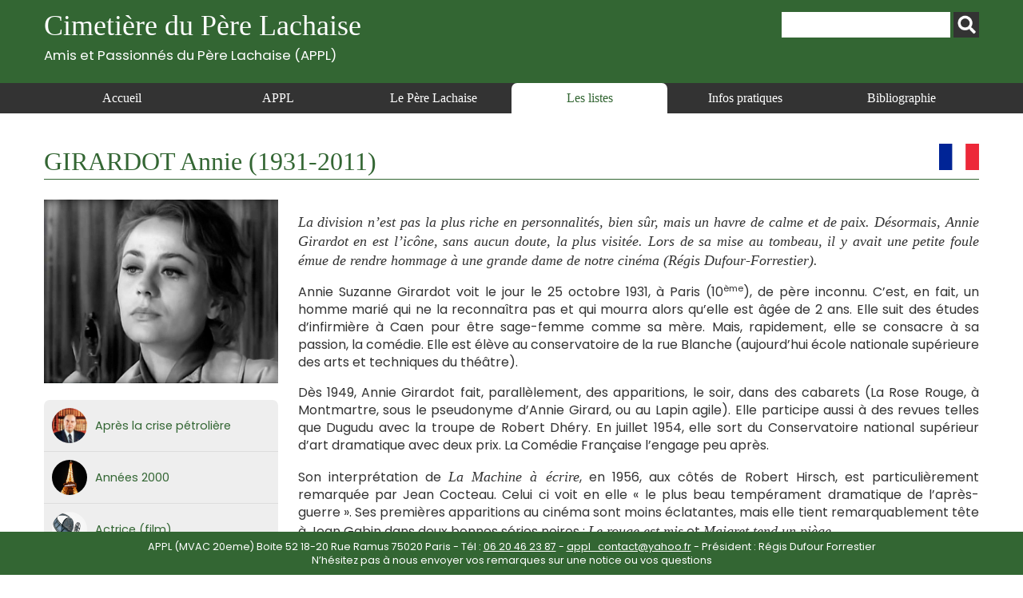

--- FILE ---
content_type: text/html; charset=UTF-8
request_url: https://www.appl-lachaise.net/girardot-annie-1931-2011/
body_size: 11535
content:
<!doctype html>
<html>
<head>
    <meta charset="UTF-8">
    <meta name="viewport" content="width=device-width, initial-scale=1, maximum-scale=1, user-scalable=no">    
    <script src="https://www.appl-lachaise.net/wp-content/themes/APPL/js/jquery-2.2.4.min.js" type="text/javascript"></script>
    <script src="https://www.appl-lachaise.net/wp-content/themes/APPL/js/jquery.fancybox.min.js" type="text/javascript"></script>
    <script src="https://www.appl-lachaise.net/wp-content/themes/APPL/js/appl.js" type="text/javascript"></script>
    <link href="https://fonts.googleapis.com/css2?family=Poppins:ital,wght@0,400;0,700;1,400;1,700&display=swap" rel="stylesheet">
    <link rel="stylesheet" href="https://www.appl-lachaise.net/wp-content/themes/APPL/css/all.min.css" />
    <link rel="stylesheet" href="https://www.appl-lachaise.net/wp-content/themes/APPL/css/jquery.fancybox.min.css" />
    <link href="https://www.appl-lachaise.net/wp-content/themes/APPL/style.css?heure=04:01:37" rel="stylesheet"  />
    <meta name='robots' content='index, follow, max-image-preview:large, max-snippet:-1, max-video-preview:-1' />

	<!-- This site is optimized with the Yoast SEO plugin v19.7.1 - https://yoast.com/wordpress/plugins/seo/ -->
	<title>Cimetière du Père Lachaise - APPL - GIRARDOT Annie (1931-2011)</title>
	<meta name="description" content="Cimetière du Père Lachaise - APPL - Toutes les informations sur GIRARDOT Annie (1931-2011)" />
	<link rel="canonical" href="https://www.appl-lachaise.net/girardot-annie-1931-2011/" />
	<meta property="og:locale" content="fr_FR" />
	<meta property="og:type" content="article" />
	<meta property="og:title" content="Cimetière du Père Lachaise - APPL - GIRARDOT Annie (1931-2011)" />
	<meta property="og:description" content="Cimetière du Père Lachaise - APPL - Toutes les informations sur GIRARDOT Annie (1931-2011)" />
	<meta property="og:url" content="https://www.appl-lachaise.net/girardot-annie-1931-2011/" />
	<meta property="og:site_name" content="Cimetière du Père Lachaise - APPL" />
	<meta property="article:published_time" content="2022-03-10T18:50:21+00:00" />
	<meta property="article:modified_time" content="2025-01-05T11:22:45+00:00" />
	<meta property="og:image" content="https://www.appl-lachaise.net/wp-content/uploads/2022/03/49-Girardot_Annie-photo-anonyme.jpg" />
	<meta property="og:image:width" content="635" />
	<meta property="og:image:height" content="500" />
	<meta property="og:image:type" content="image/jpeg" />
	<meta name="author" content="appl" />
	<meta name="twitter:card" content="summary_large_image" />
	<script type="application/ld+json" class="yoast-schema-graph">{"@context":"https://schema.org","@graph":[{"@type":"WebPage","@id":"https://www.appl-lachaise.net/girardot-annie-1931-2011/","url":"https://www.appl-lachaise.net/girardot-annie-1931-2011/","name":"Cimetière du Père Lachaise - APPL - GIRARDOT Annie (1931-2011)","isPartOf":{"@id":"https://www.appl-lachaise.net/#website"},"primaryImageOfPage":{"@id":"https://www.appl-lachaise.net/girardot-annie-1931-2011/#primaryimage"},"image":{"@id":"https://www.appl-lachaise.net/girardot-annie-1931-2011/#primaryimage"},"thumbnailUrl":"https://www.appl-lachaise.net/wp-content/uploads/2022/03/49-Girardot_Annie-photo-anonyme.jpg","datePublished":"2022-03-10T18:50:21+00:00","dateModified":"2025-01-05T11:22:45+00:00","author":{"@id":"https://www.appl-lachaise.net/#/schema/person/fa18d8b139e04a6e2f4841f414223f04"},"description":"Cimetière du Père Lachaise - APPL - Toutes les informations sur GIRARDOT Annie (1931-2011)","breadcrumb":{"@id":"https://www.appl-lachaise.net/girardot-annie-1931-2011/#breadcrumb"},"inLanguage":"fr-FR","potentialAction":[{"@type":"ReadAction","target":["https://www.appl-lachaise.net/girardot-annie-1931-2011/"]}]},{"@type":"ImageObject","inLanguage":"fr-FR","@id":"https://www.appl-lachaise.net/girardot-annie-1931-2011/#primaryimage","url":"https://www.appl-lachaise.net/wp-content/uploads/2022/03/49-Girardot_Annie-photo-anonyme.jpg","contentUrl":"https://www.appl-lachaise.net/wp-content/uploads/2022/03/49-Girardot_Annie-photo-anonyme.jpg","width":635,"height":500},{"@type":"BreadcrumbList","@id":"https://www.appl-lachaise.net/girardot-annie-1931-2011/#breadcrumb","itemListElement":[{"@type":"ListItem","position":1,"name":"Accueil","item":"https://www.appl-lachaise.net/"},{"@type":"ListItem","position":2,"name":"GIRARDOT Annie (1931-2011)"}]},{"@type":"WebSite","@id":"https://www.appl-lachaise.net/#website","url":"https://www.appl-lachaise.net/","name":"Cimetière du Père Lachaise - APPL","description":"Association des Passionnés du Père Lachaise (APPL)","potentialAction":[{"@type":"SearchAction","target":{"@type":"EntryPoint","urlTemplate":"https://www.appl-lachaise.net/?s={search_term_string}"},"query-input":"required name=search_term_string"}],"inLanguage":"fr-FR"},{"@type":"Person","@id":"https://www.appl-lachaise.net/#/schema/person/fa18d8b139e04a6e2f4841f414223f04","name":"appl","image":{"@type":"ImageObject","inLanguage":"fr-FR","@id":"https://www.appl-lachaise.net/#/schema/person/image/","url":"https://secure.gravatar.com/avatar/358e1f8719efe4673acc72aed05e99d4?s=96&d=mm&r=g","contentUrl":"https://secure.gravatar.com/avatar/358e1f8719efe4673acc72aed05e99d4?s=96&d=mm&r=g","caption":"appl"},"sameAs":["https://www.appl-lachaise.net/wordpress"]}]}</script>
	<!-- / Yoast SEO plugin. -->


<link rel='dns-prefetch' href='//s.w.org' />
		<!-- This site uses the Google Analytics by MonsterInsights plugin v9.11.1 - Using Analytics tracking - https://www.monsterinsights.com/ -->
							<script src="//www.googletagmanager.com/gtag/js?id=G-9X4P94PNXM"  data-cfasync="false" data-wpfc-render="false" type="text/javascript" async></script>
			<script data-cfasync="false" data-wpfc-render="false" type="text/javascript">
				var mi_version = '9.11.1';
				var mi_track_user = true;
				var mi_no_track_reason = '';
								var MonsterInsightsDefaultLocations = {"page_location":"https:\/\/www.appl-lachaise.net\/girardot-annie-1931-2011\/"};
								if ( typeof MonsterInsightsPrivacyGuardFilter === 'function' ) {
					var MonsterInsightsLocations = (typeof MonsterInsightsExcludeQuery === 'object') ? MonsterInsightsPrivacyGuardFilter( MonsterInsightsExcludeQuery ) : MonsterInsightsPrivacyGuardFilter( MonsterInsightsDefaultLocations );
				} else {
					var MonsterInsightsLocations = (typeof MonsterInsightsExcludeQuery === 'object') ? MonsterInsightsExcludeQuery : MonsterInsightsDefaultLocations;
				}

								var disableStrs = [
										'ga-disable-G-9X4P94PNXM',
									];

				/* Function to detect opted out users */
				function __gtagTrackerIsOptedOut() {
					for (var index = 0; index < disableStrs.length; index++) {
						if (document.cookie.indexOf(disableStrs[index] + '=true') > -1) {
							return true;
						}
					}

					return false;
				}

				/* Disable tracking if the opt-out cookie exists. */
				if (__gtagTrackerIsOptedOut()) {
					for (var index = 0; index < disableStrs.length; index++) {
						window[disableStrs[index]] = true;
					}
				}

				/* Opt-out function */
				function __gtagTrackerOptout() {
					for (var index = 0; index < disableStrs.length; index++) {
						document.cookie = disableStrs[index] + '=true; expires=Thu, 31 Dec 2099 23:59:59 UTC; path=/';
						window[disableStrs[index]] = true;
					}
				}

				if ('undefined' === typeof gaOptout) {
					function gaOptout() {
						__gtagTrackerOptout();
					}
				}
								window.dataLayer = window.dataLayer || [];

				window.MonsterInsightsDualTracker = {
					helpers: {},
					trackers: {},
				};
				if (mi_track_user) {
					function __gtagDataLayer() {
						dataLayer.push(arguments);
					}

					function __gtagTracker(type, name, parameters) {
						if (!parameters) {
							parameters = {};
						}

						if (parameters.send_to) {
							__gtagDataLayer.apply(null, arguments);
							return;
						}

						if (type === 'event') {
														parameters.send_to = monsterinsights_frontend.v4_id;
							var hookName = name;
							if (typeof parameters['event_category'] !== 'undefined') {
								hookName = parameters['event_category'] + ':' + name;
							}

							if (typeof MonsterInsightsDualTracker.trackers[hookName] !== 'undefined') {
								MonsterInsightsDualTracker.trackers[hookName](parameters);
							} else {
								__gtagDataLayer('event', name, parameters);
							}
							
						} else {
							__gtagDataLayer.apply(null, arguments);
						}
					}

					__gtagTracker('js', new Date());
					__gtagTracker('set', {
						'developer_id.dZGIzZG': true,
											});
					if ( MonsterInsightsLocations.page_location ) {
						__gtagTracker('set', MonsterInsightsLocations);
					}
										__gtagTracker('config', 'G-9X4P94PNXM', {"forceSSL":"true","link_attribution":"true"} );
										window.gtag = __gtagTracker;										(function () {
						/* https://developers.google.com/analytics/devguides/collection/analyticsjs/ */
						/* ga and __gaTracker compatibility shim. */
						var noopfn = function () {
							return null;
						};
						var newtracker = function () {
							return new Tracker();
						};
						var Tracker = function () {
							return null;
						};
						var p = Tracker.prototype;
						p.get = noopfn;
						p.set = noopfn;
						p.send = function () {
							var args = Array.prototype.slice.call(arguments);
							args.unshift('send');
							__gaTracker.apply(null, args);
						};
						var __gaTracker = function () {
							var len = arguments.length;
							if (len === 0) {
								return;
							}
							var f = arguments[len - 1];
							if (typeof f !== 'object' || f === null || typeof f.hitCallback !== 'function') {
								if ('send' === arguments[0]) {
									var hitConverted, hitObject = false, action;
									if ('event' === arguments[1]) {
										if ('undefined' !== typeof arguments[3]) {
											hitObject = {
												'eventAction': arguments[3],
												'eventCategory': arguments[2],
												'eventLabel': arguments[4],
												'value': arguments[5] ? arguments[5] : 1,
											}
										}
									}
									if ('pageview' === arguments[1]) {
										if ('undefined' !== typeof arguments[2]) {
											hitObject = {
												'eventAction': 'page_view',
												'page_path': arguments[2],
											}
										}
									}
									if (typeof arguments[2] === 'object') {
										hitObject = arguments[2];
									}
									if (typeof arguments[5] === 'object') {
										Object.assign(hitObject, arguments[5]);
									}
									if ('undefined' !== typeof arguments[1].hitType) {
										hitObject = arguments[1];
										if ('pageview' === hitObject.hitType) {
											hitObject.eventAction = 'page_view';
										}
									}
									if (hitObject) {
										action = 'timing' === arguments[1].hitType ? 'timing_complete' : hitObject.eventAction;
										hitConverted = mapArgs(hitObject);
										__gtagTracker('event', action, hitConverted);
									}
								}
								return;
							}

							function mapArgs(args) {
								var arg, hit = {};
								var gaMap = {
									'eventCategory': 'event_category',
									'eventAction': 'event_action',
									'eventLabel': 'event_label',
									'eventValue': 'event_value',
									'nonInteraction': 'non_interaction',
									'timingCategory': 'event_category',
									'timingVar': 'name',
									'timingValue': 'value',
									'timingLabel': 'event_label',
									'page': 'page_path',
									'location': 'page_location',
									'title': 'page_title',
									'referrer' : 'page_referrer',
								};
								for (arg in args) {
																		if (!(!args.hasOwnProperty(arg) || !gaMap.hasOwnProperty(arg))) {
										hit[gaMap[arg]] = args[arg];
									} else {
										hit[arg] = args[arg];
									}
								}
								return hit;
							}

							try {
								f.hitCallback();
							} catch (ex) {
							}
						};
						__gaTracker.create = newtracker;
						__gaTracker.getByName = newtracker;
						__gaTracker.getAll = function () {
							return [];
						};
						__gaTracker.remove = noopfn;
						__gaTracker.loaded = true;
						window['__gaTracker'] = __gaTracker;
					})();
									} else {
										console.log("");
					(function () {
						function __gtagTracker() {
							return null;
						}

						window['__gtagTracker'] = __gtagTracker;
						window['gtag'] = __gtagTracker;
					})();
									}
			</script>
							<!-- / Google Analytics by MonsterInsights -->
		<script type="text/javascript">
window._wpemojiSettings = {"baseUrl":"https:\/\/s.w.org\/images\/core\/emoji\/14.0.0\/72x72\/","ext":".png","svgUrl":"https:\/\/s.w.org\/images\/core\/emoji\/14.0.0\/svg\/","svgExt":".svg","source":{"concatemoji":"https:\/\/www.appl-lachaise.net\/wp-includes\/js\/wp-emoji-release.min.js?ver=6.0.11"}};
/*! This file is auto-generated */
!function(e,a,t){var n,r,o,i=a.createElement("canvas"),p=i.getContext&&i.getContext("2d");function s(e,t){var a=String.fromCharCode,e=(p.clearRect(0,0,i.width,i.height),p.fillText(a.apply(this,e),0,0),i.toDataURL());return p.clearRect(0,0,i.width,i.height),p.fillText(a.apply(this,t),0,0),e===i.toDataURL()}function c(e){var t=a.createElement("script");t.src=e,t.defer=t.type="text/javascript",a.getElementsByTagName("head")[0].appendChild(t)}for(o=Array("flag","emoji"),t.supports={everything:!0,everythingExceptFlag:!0},r=0;r<o.length;r++)t.supports[o[r]]=function(e){if(!p||!p.fillText)return!1;switch(p.textBaseline="top",p.font="600 32px Arial",e){case"flag":return s([127987,65039,8205,9895,65039],[127987,65039,8203,9895,65039])?!1:!s([55356,56826,55356,56819],[55356,56826,8203,55356,56819])&&!s([55356,57332,56128,56423,56128,56418,56128,56421,56128,56430,56128,56423,56128,56447],[55356,57332,8203,56128,56423,8203,56128,56418,8203,56128,56421,8203,56128,56430,8203,56128,56423,8203,56128,56447]);case"emoji":return!s([129777,127995,8205,129778,127999],[129777,127995,8203,129778,127999])}return!1}(o[r]),t.supports.everything=t.supports.everything&&t.supports[o[r]],"flag"!==o[r]&&(t.supports.everythingExceptFlag=t.supports.everythingExceptFlag&&t.supports[o[r]]);t.supports.everythingExceptFlag=t.supports.everythingExceptFlag&&!t.supports.flag,t.DOMReady=!1,t.readyCallback=function(){t.DOMReady=!0},t.supports.everything||(n=function(){t.readyCallback()},a.addEventListener?(a.addEventListener("DOMContentLoaded",n,!1),e.addEventListener("load",n,!1)):(e.attachEvent("onload",n),a.attachEvent("onreadystatechange",function(){"complete"===a.readyState&&t.readyCallback()})),(e=t.source||{}).concatemoji?c(e.concatemoji):e.wpemoji&&e.twemoji&&(c(e.twemoji),c(e.wpemoji)))}(window,document,window._wpemojiSettings);
</script>
<style type="text/css">
img.wp-smiley,
img.emoji {
	display: inline !important;
	border: none !important;
	box-shadow: none !important;
	height: 1em !important;
	width: 1em !important;
	margin: 0 0.07em !important;
	vertical-align: -0.1em !important;
	background: none !important;
	padding: 0 !important;
}
</style>
	<link rel='stylesheet' id='wp-block-library-css'  href='https://www.appl-lachaise.net/wp-includes/css/dist/block-library/style.min.css?ver=6.0.11' type='text/css' media='all' />
<style id='global-styles-inline-css' type='text/css'>
body{--wp--preset--color--black: #000000;--wp--preset--color--cyan-bluish-gray: #abb8c3;--wp--preset--color--white: #ffffff;--wp--preset--color--pale-pink: #f78da7;--wp--preset--color--vivid-red: #cf2e2e;--wp--preset--color--luminous-vivid-orange: #ff6900;--wp--preset--color--luminous-vivid-amber: #fcb900;--wp--preset--color--light-green-cyan: #7bdcb5;--wp--preset--color--vivid-green-cyan: #00d084;--wp--preset--color--pale-cyan-blue: #8ed1fc;--wp--preset--color--vivid-cyan-blue: #0693e3;--wp--preset--color--vivid-purple: #9b51e0;--wp--preset--gradient--vivid-cyan-blue-to-vivid-purple: linear-gradient(135deg,rgba(6,147,227,1) 0%,rgb(155,81,224) 100%);--wp--preset--gradient--light-green-cyan-to-vivid-green-cyan: linear-gradient(135deg,rgb(122,220,180) 0%,rgb(0,208,130) 100%);--wp--preset--gradient--luminous-vivid-amber-to-luminous-vivid-orange: linear-gradient(135deg,rgba(252,185,0,1) 0%,rgba(255,105,0,1) 100%);--wp--preset--gradient--luminous-vivid-orange-to-vivid-red: linear-gradient(135deg,rgba(255,105,0,1) 0%,rgb(207,46,46) 100%);--wp--preset--gradient--very-light-gray-to-cyan-bluish-gray: linear-gradient(135deg,rgb(238,238,238) 0%,rgb(169,184,195) 100%);--wp--preset--gradient--cool-to-warm-spectrum: linear-gradient(135deg,rgb(74,234,220) 0%,rgb(151,120,209) 20%,rgb(207,42,186) 40%,rgb(238,44,130) 60%,rgb(251,105,98) 80%,rgb(254,248,76) 100%);--wp--preset--gradient--blush-light-purple: linear-gradient(135deg,rgb(255,206,236) 0%,rgb(152,150,240) 100%);--wp--preset--gradient--blush-bordeaux: linear-gradient(135deg,rgb(254,205,165) 0%,rgb(254,45,45) 50%,rgb(107,0,62) 100%);--wp--preset--gradient--luminous-dusk: linear-gradient(135deg,rgb(255,203,112) 0%,rgb(199,81,192) 50%,rgb(65,88,208) 100%);--wp--preset--gradient--pale-ocean: linear-gradient(135deg,rgb(255,245,203) 0%,rgb(182,227,212) 50%,rgb(51,167,181) 100%);--wp--preset--gradient--electric-grass: linear-gradient(135deg,rgb(202,248,128) 0%,rgb(113,206,126) 100%);--wp--preset--gradient--midnight: linear-gradient(135deg,rgb(2,3,129) 0%,rgb(40,116,252) 100%);--wp--preset--duotone--dark-grayscale: url('#wp-duotone-dark-grayscale');--wp--preset--duotone--grayscale: url('#wp-duotone-grayscale');--wp--preset--duotone--purple-yellow: url('#wp-duotone-purple-yellow');--wp--preset--duotone--blue-red: url('#wp-duotone-blue-red');--wp--preset--duotone--midnight: url('#wp-duotone-midnight');--wp--preset--duotone--magenta-yellow: url('#wp-duotone-magenta-yellow');--wp--preset--duotone--purple-green: url('#wp-duotone-purple-green');--wp--preset--duotone--blue-orange: url('#wp-duotone-blue-orange');--wp--preset--font-size--small: 13px;--wp--preset--font-size--medium: 20px;--wp--preset--font-size--large: 36px;--wp--preset--font-size--x-large: 42px;}.has-black-color{color: var(--wp--preset--color--black) !important;}.has-cyan-bluish-gray-color{color: var(--wp--preset--color--cyan-bluish-gray) !important;}.has-white-color{color: var(--wp--preset--color--white) !important;}.has-pale-pink-color{color: var(--wp--preset--color--pale-pink) !important;}.has-vivid-red-color{color: var(--wp--preset--color--vivid-red) !important;}.has-luminous-vivid-orange-color{color: var(--wp--preset--color--luminous-vivid-orange) !important;}.has-luminous-vivid-amber-color{color: var(--wp--preset--color--luminous-vivid-amber) !important;}.has-light-green-cyan-color{color: var(--wp--preset--color--light-green-cyan) !important;}.has-vivid-green-cyan-color{color: var(--wp--preset--color--vivid-green-cyan) !important;}.has-pale-cyan-blue-color{color: var(--wp--preset--color--pale-cyan-blue) !important;}.has-vivid-cyan-blue-color{color: var(--wp--preset--color--vivid-cyan-blue) !important;}.has-vivid-purple-color{color: var(--wp--preset--color--vivid-purple) !important;}.has-black-background-color{background-color: var(--wp--preset--color--black) !important;}.has-cyan-bluish-gray-background-color{background-color: var(--wp--preset--color--cyan-bluish-gray) !important;}.has-white-background-color{background-color: var(--wp--preset--color--white) !important;}.has-pale-pink-background-color{background-color: var(--wp--preset--color--pale-pink) !important;}.has-vivid-red-background-color{background-color: var(--wp--preset--color--vivid-red) !important;}.has-luminous-vivid-orange-background-color{background-color: var(--wp--preset--color--luminous-vivid-orange) !important;}.has-luminous-vivid-amber-background-color{background-color: var(--wp--preset--color--luminous-vivid-amber) !important;}.has-light-green-cyan-background-color{background-color: var(--wp--preset--color--light-green-cyan) !important;}.has-vivid-green-cyan-background-color{background-color: var(--wp--preset--color--vivid-green-cyan) !important;}.has-pale-cyan-blue-background-color{background-color: var(--wp--preset--color--pale-cyan-blue) !important;}.has-vivid-cyan-blue-background-color{background-color: var(--wp--preset--color--vivid-cyan-blue) !important;}.has-vivid-purple-background-color{background-color: var(--wp--preset--color--vivid-purple) !important;}.has-black-border-color{border-color: var(--wp--preset--color--black) !important;}.has-cyan-bluish-gray-border-color{border-color: var(--wp--preset--color--cyan-bluish-gray) !important;}.has-white-border-color{border-color: var(--wp--preset--color--white) !important;}.has-pale-pink-border-color{border-color: var(--wp--preset--color--pale-pink) !important;}.has-vivid-red-border-color{border-color: var(--wp--preset--color--vivid-red) !important;}.has-luminous-vivid-orange-border-color{border-color: var(--wp--preset--color--luminous-vivid-orange) !important;}.has-luminous-vivid-amber-border-color{border-color: var(--wp--preset--color--luminous-vivid-amber) !important;}.has-light-green-cyan-border-color{border-color: var(--wp--preset--color--light-green-cyan) !important;}.has-vivid-green-cyan-border-color{border-color: var(--wp--preset--color--vivid-green-cyan) !important;}.has-pale-cyan-blue-border-color{border-color: var(--wp--preset--color--pale-cyan-blue) !important;}.has-vivid-cyan-blue-border-color{border-color: var(--wp--preset--color--vivid-cyan-blue) !important;}.has-vivid-purple-border-color{border-color: var(--wp--preset--color--vivid-purple) !important;}.has-vivid-cyan-blue-to-vivid-purple-gradient-background{background: var(--wp--preset--gradient--vivid-cyan-blue-to-vivid-purple) !important;}.has-light-green-cyan-to-vivid-green-cyan-gradient-background{background: var(--wp--preset--gradient--light-green-cyan-to-vivid-green-cyan) !important;}.has-luminous-vivid-amber-to-luminous-vivid-orange-gradient-background{background: var(--wp--preset--gradient--luminous-vivid-amber-to-luminous-vivid-orange) !important;}.has-luminous-vivid-orange-to-vivid-red-gradient-background{background: var(--wp--preset--gradient--luminous-vivid-orange-to-vivid-red) !important;}.has-very-light-gray-to-cyan-bluish-gray-gradient-background{background: var(--wp--preset--gradient--very-light-gray-to-cyan-bluish-gray) !important;}.has-cool-to-warm-spectrum-gradient-background{background: var(--wp--preset--gradient--cool-to-warm-spectrum) !important;}.has-blush-light-purple-gradient-background{background: var(--wp--preset--gradient--blush-light-purple) !important;}.has-blush-bordeaux-gradient-background{background: var(--wp--preset--gradient--blush-bordeaux) !important;}.has-luminous-dusk-gradient-background{background: var(--wp--preset--gradient--luminous-dusk) !important;}.has-pale-ocean-gradient-background{background: var(--wp--preset--gradient--pale-ocean) !important;}.has-electric-grass-gradient-background{background: var(--wp--preset--gradient--electric-grass) !important;}.has-midnight-gradient-background{background: var(--wp--preset--gradient--midnight) !important;}.has-small-font-size{font-size: var(--wp--preset--font-size--small) !important;}.has-medium-font-size{font-size: var(--wp--preset--font-size--medium) !important;}.has-large-font-size{font-size: var(--wp--preset--font-size--large) !important;}.has-x-large-font-size{font-size: var(--wp--preset--font-size--x-large) !important;}
</style>
<script type='text/javascript' src='https://www.appl-lachaise.net/wp-content/plugins/google-analytics-for-wordpress/assets/js/frontend-gtag.min.js?ver=9.11.1' id='monsterinsights-frontend-script-js'></script>
<script data-cfasync="false" data-wpfc-render="false" type="text/javascript" id='monsterinsights-frontend-script-js-extra'>/* <![CDATA[ */
var monsterinsights_frontend = {"js_events_tracking":"true","download_extensions":"doc,pdf,ppt,zip,xls,docx,pptx,xlsx","inbound_paths":"[{\"path\":\"\\\/go\\\/\",\"label\":\"affiliate\"},{\"path\":\"\\\/recommend\\\/\",\"label\":\"affiliate\"}]","home_url":"https:\/\/www.appl-lachaise.net","hash_tracking":"false","v4_id":"G-9X4P94PNXM"};/* ]]> */
</script>
<script type='text/javascript' src='https://www.appl-lachaise.net/wp-includes/js/jquery/jquery.min.js?ver=3.6.0' id='jquery-core-js'></script>
<script type='text/javascript' src='https://www.appl-lachaise.net/wp-includes/js/jquery/jquery-migrate.min.js?ver=3.3.2' id='jquery-migrate-js'></script>
<link rel="https://api.w.org/" href="https://www.appl-lachaise.net/wp-json/" /><link rel="alternate" type="application/json" href="https://www.appl-lachaise.net/wp-json/wp/v2/posts/27815" /><link rel="EditURI" type="application/rsd+xml" title="RSD" href="https://www.appl-lachaise.net/xmlrpc.php?rsd" />
<link rel="wlwmanifest" type="application/wlwmanifest+xml" href="https://www.appl-lachaise.net/wp-includes/wlwmanifest.xml" /> 
<meta name="generator" content="WordPress 6.0.11" />
<link rel='shortlink' href='https://www.appl-lachaise.net/?p=27815' />
<link rel="alternate" type="application/json+oembed" href="https://www.appl-lachaise.net/wp-json/oembed/1.0/embed?url=https%3A%2F%2Fwww.appl-lachaise.net%2Fgirardot-annie-1931-2011%2F" />
<link rel="alternate" type="text/xml+oembed" href="https://www.appl-lachaise.net/wp-json/oembed/1.0/embed?url=https%3A%2F%2Fwww.appl-lachaise.net%2Fgirardot-annie-1931-2011%2F&#038;format=xml" />
    
    <!-- Global site tag (gtag.js) - Google Analytics -->
    <script async src="https://www.googletagmanager.com/gtag/js?id=G-KRPYQCELKG"></script>
    <script>
      window.dataLayer = window.dataLayer || [];
      function gtag(){dataLayer.push(arguments);}
      gtag('js', new Date());

      gtag('config', 'G-KRPYQCELKG');
    </script>
    
</head>

<body class="post-template-default single single-post postid-27815 single-format-standard" id="appl" >

    <header id="top">
        <section>
            <div class="container top">
                <h1>
                    <a href="https://www.appl-lachaise.net">
                        Cimetière du Père Lachaise<br>
                        <div class="appl">Amis et Passionnés du Père Lachaise (APPL)</div>
                    </a>
                </h1>        
                <div id="recherche"><form role="search" method="get" id="searchform" class="searchform" action="https://www.appl-lachaise.net/">
				<div>
					<label class="screen-reader-text" for="s">Rechercher :</label>
					<input type="text" value="" name="s" id="s" />
					<input type="submit" id="searchsubmit" value="Rechercher" />
				</div>
			</form></div>
            </div>
            <nav>
                <div class="container">
                    <div id="open_menu" class="mobile"><i id="burger" class="fas fa-bars"></i> Menu</div>
                    <div class="menu_container"><ul id="menu-menu-header" class="menu"><li id="menu-item-3355" class="menu-item menu-item-type-post_type menu-item-object-page menu-item-home menu-item-3355"><a href="https://www.appl-lachaise.net/">Accueil</a></li>
<li id="menu-item-1750" class="menu-item menu-item-type-post_type menu-item-object-page menu-item-1750"><a href="https://www.appl-lachaise.net/appl/">APPL</a></li>
<li id="menu-item-1751" class="menu-item menu-item-type-post_type menu-item-object-page menu-item-1751"><a href="https://www.appl-lachaise.net/le-pere-lachaise/">Le Père Lachaise</a></li>
<li id="menu-item-68" class="menu-item menu-item-type-taxonomy menu-item-object-category current-post-ancestor current-menu-parent current-post-parent menu-item-68"><a href="https://www.appl-lachaise.net/category/les-listes/">Les listes</a></li>
<li id="menu-item-1753" class="menu-item menu-item-type-post_type menu-item-object-page menu-item-1753"><a href="https://www.appl-lachaise.net/informations-pratiques/">Infos pratiques</a></li>
<li id="menu-item-1752" class="menu-item menu-item-type-post_type menu-item-object-page menu-item-1752"><a href="https://www.appl-lachaise.net/bibliographie/">Bibliographie</a></li>
</ul></div>                </div>
            </nav>  
        </section>
    </header>
    <div class="main">
    	<div class="container">
                        
            <h1>GIRARDOT Annie (1931-2011)<a href="https://www.appl-lachaise.net/category/pays/france/" title="Voir toutes les notices de France"><div class="drapeau"><img src="https://www.appl-lachaise.net/wp-content/uploads/2021/02/Drapeau-France.jpg" alt="France" /></div></a>            </h1>
            <!-----------------  COLONNE GAUCHE PERSO-------------->
            <div class="side">
                                    <div class="photo">
                        <img width="635" height="500" src="https://www.appl-lachaise.net/wp-content/uploads/2022/03/49-Girardot_Annie-photo-anonyme.jpg" class="attachment-post-thumbnail size-post-thumbnail wp-post-image" alt="" loading="lazy" />                        <div class="caption"></div>
                    </div>
                
                <div class="categories">
                    <ul>
                    <li><div style="background-image:url(https://www.appl-lachaise.net/wp-content/uploads/2020/12/Apres_la_crise_petroliere.jpg)"  class="picto"></div><div class="titre"><a href="https://www.appl-lachaise.net/category/epoque/apres-la-crise-petroliere/" title="Voir toutes les notices de Après la crise pétrolière">Après la crise pétrolière</a></div></li><li><div style="background-image:url(https://www.appl-lachaise.net/wp-content/uploads/2020/12/Annees_2000.jpg)"  class="picto"></div><div class="titre"><a href="https://www.appl-lachaise.net/category/epoque/annees-2000/" title="Voir toutes les notices de Années 2000">Années 2000</a></div></li><li><div style="background-image:url(https://www.appl-lachaise.net/wp-content/uploads/2023/12/logo-acteur.jpg)"  class="picto"></div><div class="titre"><a href="https://www.appl-lachaise.net/tag/actrice/" title="Voir toutes les notices de Actrice (film)">Actrice (film)</a></div></li><li><div style="background-image:url(https://www.appl-lachaise.net/wp-content/uploads/2024/11/Logo-comedien.jpg)"  class="picto"></div><div class="titre"><a href="https://www.appl-lachaise.net/tag/comedienne/" title="Voir toutes les notices de Comédienne (théâtre)">Comédienne (théâtre)</a></div></li><li><div style="background-image:url(https://www.appl-lachaise.net/wp-content/uploads/2021/04/20-Chabot_Andre-statue-appareil_photo_en_marbre_noir.jpg)"  class="picto"></div><div class="titre"><a href="https://www.appl-lachaise.net/tag/photographie/" title="Voir toutes les notices de Photographie">Photographie</a></div></li>                    </ul>
                </div>
                <div class="clear"></div>
            </div>
            
            <!-----------------  CONTENU PERSO -------------->
            
            <div class="content">
                
                <p><em>La division n’est pas la plus riche en personnalités, bien sûr, mais un havre de calme et de paix. Désormais, Annie Girardot en est l&rsquo;icône, sans aucun doute, la plus visitée. Lors de sa mise au tombeau, il y avait une petite foule émue de rendre hommage à une grande dame de notre cinéma (Régis Dufour-Forrestier).</em></p>
<p>Annie Suzanne Girardot voit le jour le 25 octobre 1931, à Paris (10<sup>ème</sup>), de père inconnu. C&rsquo;est, en fait, un homme marié qui ne la reconnaîtra pas et qui mourra alors qu&rsquo;elle est âgée de 2 ans. Elle suit des études d&rsquo;infirmière à Caen pour être sage-femme comme sa mère. Mais, rapidement, elle se consacre à sa passion, la comédie. Elle est élève au conservatoire de la rue Blanche (aujourd&rsquo;hui école nationale supérieure des arts et techniques du théâtre).</p>
<p>Dès 1949, Annie Girardot fait, parallèlement, des apparitions, le soir, dans des cabarets (La Rose Rouge, à Montmartre, sous le pseudonyme d&rsquo;Annie Girard, ou au Lapin agile). Elle participe aussi à des revues telles que Dugudu avec la troupe de Robert Dhéry. En juillet 1954, elle sort du Conservatoire national supérieur d&rsquo;art dramatique avec deux prix. La Comédie Française l&rsquo;engage peu après.</p>
<p>Son interprétation de <em>La Machine à écrire</em>, en 1956, aux côtés de Robert Hirsch, est particulièrement remarquée par Jean Cocteau. Celui ci voit en elle « le plus beau tempérament dramatique de l&rsquo;après-guerre ». Ses premières apparitions au cinéma sont moins éclatantes, mais elle tient remarquablement tête à Jean Gabin dans deux bonnes séries noires : <em>Le rouge est mis</em> et <em>Maigret tend un piège</em>.</p>
<p>Elle démissionne finalement de la Comédie Française à contrecœur pour se consacrer au cinéma. Néanmoins, elle sera encore dirigée par Luchino Visconti pour <em>Deux sur la balançoire</em> aux côtés de Jean Marais. Elle connaît aussi un triomphe, en 1974, avec <em>Madame Marguerite</em>, qui devient son rôle fétiche, qu&rsquo;elle reprendra plusieurs fois jusqu&rsquo;en 2002.</p>
<p>Au cinéma, elle est l&rsquo;actrice la plus populaire des années 1970, alternant comédies et mélodrames, n&rsquo;hésitant pas, à l&rsquo;occasion, à aider de jeunes cinéastes à tourner leur premier film. Grâce à elle, et à Philippe Noiret, surgit l&rsquo;une des comédies les plus insolites de cette époque, <em>La Vieille Fille</em>, en 1971, signée Jean-Pierre Blanc. De <em>Vivre pour vivre</em>, en 1967 à <em>On a volé la cuisse de Jupiter,</em> en 1980, Annie Girardot contribue grâce à son interprétation de « femme normale et populaire » à imposer vingt films millionnaires au box-office.</p>
<p>Mais, comme elle a tourné, dans les années 1960, avec Marcel Carné, Jean Delannoy, Gilles Grangier …, les cinéastes de la Nouvelle Vague ne s&rsquo;intéressent guère à elle. François Truffaut lui écrit même une lettre dénonçant la façon très démagogique avec laquelle André Cayatte a traité « l&rsquo;affaire <a href="https://www.appl-lachaise.net/russier-gabrielle-1937-1969/">Gabrielle Russier</a> » dans <em>Mourir d&rsquo;aimer</em>. Ce rôle reste cependant l&rsquo;un des plus marquants de la comédienne, lui assurant même une reconnaissance internationale.</p>
<p>Elle incarne le féminisme dans rôles de personnages assumant des métiers d&rsquo;ordinaire réservés aux hommes : médecin, chauffeur de taxi, reporter-photographe, commissaire de police, etc. En 1979, c’est l&rsquo;artiste la plus appréciée par les Français devant Alain Delon, Jean-Paul Belmondo et Romy Schneider.</p>
<p>Chargé d&rsquo;écrire les paroles des chansons lorsqu’elle désire enregistrer un disque, Bob Decout devient finalement son complice, en 1981. Cette relation l&rsquo;entraîne vers un univers différent. Elle monte ainsi avec lui deux spectacles musicaux <em>Le Jour de la tortue</em> et <em>Revue et corrigée,</em> conçus et mis en scène par Bob Decout sur des musiques de Catherine Lara et des costumes de Jean-Paul Gaultier au Casino de Paris.</p>
<p>Les spectacles, considérés comme bancals par les producteurs, ne trouvent pas de financement. Annie Girardot, pour produire l&rsquo;un d&rsquo;entre eux, va jusqu&rsquo;à hypothéquer son appartement de la place des Vosges. Mais ce spectacle est un fiasco et ne reste qu&rsquo;un mois à l&rsquo;affiche. Annie Girardot doit vendre son appartement. Après une traversée du désert de plusieurs années, elle remporte un César en 1996.</p>
<p>Lors de la remise de son César, les larmes aux yeux, elle provoque l&rsquo;émotion avec ces paroles :</p>
<blockquote><p>« Je ne sais pas si j&rsquo;ai manqué au cinéma français, mais à moi, le cinéma a manqué follement&#8230; éperdument&#8230; douloureusement. Et votre témoignage, votre amour, me font penser que peut-être, je dis bien peut-être, je ne suis pas encore tout à fait morte. ».</p></blockquote>
<p>L&rsquo;année suivante, c&rsquo;est la présidente des Césars 1997.</p>
<p>En 2006, on apprend qu&rsquo;elle est atteinte de la maladie d&rsquo;Alzheimer. Elle publie en 2007, avec le journaliste Jean-Michel Caradec&rsquo;h, <em>La Mémoire de ma mère,</em> où elle consigne les souvenirs de sa mère. Dans le film <em>Je préfère qu&rsquo;on reste amis</em>, elle interprète une femme atteinte de la maladie d&rsquo;Alzheimer. De 2008 à sa mort, elle vit dans une maison médicalisée de Paris.</p>
<p>Le 21 septembre 2008, TF1 diffuse <em>Annie Girardot, ainsi va la vie</em>. C&rsquo;est un film documentaire de Nicolas Baulieu filmant huit mois de sa vie, avec Claire Keim en voix off. On y découvre sa vision du passé et les effets de la maladie. Annie Girardot meurt le 28 février 2011 à l&rsquo;hôpital Lariboisière, à Paris. Elle repose avec sa mère Raymonde Girardot (née en 1902 et décédée en 1989), dite Maggie. Celle ci était la présidente des sages-femmes en France et elle a fait instaurer la fête des Mères, sous le gouvernement du maréchal Pétain.</p>
<p><strong>Prix</strong> : César de la meilleure actrice (1977) pour <em>Docteur Françoise Gailland</em> ; nommée aux César de la meilleure actrice (1979) pour <em>La Clé sur la porte</em> d&rsquo;Yves Boisset ; César de la meilleure actrice dans un second rôle (1996) pour <em>Les Misérables</em> de Claude Lelouch ; César de la meilleure actrice dans un second rôle (2002) pour <em>La Pianiste</em> de Michael Haneke.</p>
<p><strong>Sources :</strong> Les cahiers du cinéma ; Wikipedia. <strong>Date de créatio</strong>n : 2011-03-04.</p>

                <h3>Photos</h3><div class="galerie_photos"><div><a data-src="https://www.appl-lachaise.net/wp-content/uploads/2022/03/49-Girardot_Annie-photo-1.jpg" href="javascript:;" data-fancybox="photos_personnalite" data-caption=""><img src="https://www.appl-lachaise.net/wp-content/uploads/2022/03/49-Girardot_Annie-photo-1-200x300.jpg" alt="" />
                    </a></div><div><a data-src="https://www.appl-lachaise.net/wp-content/uploads/2022/03/49-Girardot_Annie-photo-2.jpg" href="javascript:;" data-fancybox="photos_personnalite" data-caption=""><img src="https://www.appl-lachaise.net/wp-content/uploads/2022/03/49-Girardot_Annie-photo-2-200x300.jpg" alt="" />
                    </a></div><div><a data-src="https://www.appl-lachaise.net/wp-content/uploads/2022/03/49-Girardot_Annie-livre-Biographie_La_memoire_de_ma_mere.jpg" href="javascript:;" data-fancybox="photos_personnalite" data-caption="Biographie : La mémoire de ma mère"><img src="https://www.appl-lachaise.net/wp-content/uploads/2022/03/49-Girardot_Annie-livre-Biographie_La_memoire_de_ma_mere-200x300.jpg" alt="" />
                    </a></div><div><a data-src="https://www.appl-lachaise.net/wp-content/uploads/2022/03/49-Girardot_Annie-film-Mourir_daimer.jpg" href="javascript:;" data-fancybox="photos_personnalite" data-caption="affiche du film Mourir d'aimer"><img src="https://www.appl-lachaise.net/wp-content/uploads/2022/03/49-Girardot_Annie-film-Mourir_daimer-200x300.jpg" alt="" />
                    </a></div></div>            </div>
            
            <!--------------  MONUMENT  -------------->
            
            <h2>Monument</h2>  
            
            <!-----------------  COLONNE GAUCHE MONUMENT-------------->
            <div class="side">
            
                <div class="categories">
                <ul>
            <li><div class="picto"><i class="fas fa-map-marker-alt"></i></div><div class="titre"><a href="https://www.appl-lachaise.net/category/divisions/division-49/" title="Voir toutes les notices de la Division 49">Division 49</a></li><li><div class="picto"><i class="fas fa-map-pin"></i></div><div class="titre"><p>chemin de la Cave, 5ème ligne</p>
</div></li><li><div class="picto"><i class="fas fa-search-location"></i></div><div class="titre"><a href="https://www.appl-lachaise.net/wp-content/uploads/2026/01/Pere-Lachaise-Plan-Division-49-pour-APPL-2026.jpg" data-fancybox data-caption="Division 49">Voir le plan</a></div></li>                </ul>
                </div>
                <div class="clear"></div>

            </div>
            
            <!-----------------  CONTENU  MONUMENT-------------->
            
            <div class="content">
                <p><strong>Inscriptions</strong> :</p>
<p>Annie GIRARDOT, 1931-2012.<br />
Le pays d’où je viens, c’est le public.<br />
Annie.</p>
<p>A Jean GIRARDOT.<br />
1926-2013.<br />
Il y a toujours une voile qui vole vers l’espoir.</p>

                <h3>Photos</h3><div class="galerie_photos"><div><a data-src="https://www.appl-lachaise.net/wp-content/uploads/2022/03/49-Girardot_Annie.jpg" href="javascript:;" data-fancybox="photos_monument" data-caption=""><img src="https://www.appl-lachaise.net/wp-content/uploads/2022/03/49-Girardot_Annie-200x300.jpg" alt="" />
                    </a></div><div><a data-src="https://www.appl-lachaise.net/wp-content/uploads/2022/03/49-Girardot_Annie-inscription-Annie.jpg" href="javascript:;" data-fancybox="photos_monument" data-caption=""><img src="https://www.appl-lachaise.net/wp-content/uploads/2022/03/49-Girardot_Annie-inscription-Annie-200x300.jpg" alt="" />
                    </a></div><div><a data-src="https://www.appl-lachaise.net/wp-content/uploads/2022/03/49-Girardot_Annie-inscription-Jean.jpg" href="javascript:;" data-fancybox="photos_monument" data-caption=""><img src="https://www.appl-lachaise.net/wp-content/uploads/2022/03/49-Girardot_Annie-inscription-Jean-200x300.jpg" alt="" />
                    </a></div><div><a data-src="https://www.appl-lachaise.net/wp-content/uploads/2022/03/49-Girardot_Annie-photo-Fleurs_sur_la_tombe_apres_lenterrement_1.jpg" href="javascript:;" data-fancybox="photos_monument" data-caption="photo anonyme - Fleurs sur la tombe après l'enterrement"><img src="https://www.appl-lachaise.net/wp-content/uploads/2022/03/49-Girardot_Annie-photo-Fleurs_sur_la_tombe_apres_lenterrement_1-200x300.jpg" alt="" />
                    </a></div><div><a data-src="https://www.appl-lachaise.net/wp-content/uploads/2022/03/49-Girardot_Annie-photo-Fleurs_sur_la_tombe_apres_lenterrement_2.jpg" href="javascript:;" data-fancybox="photos_monument" data-caption="photo anonyme - Fleurs sur la tombe après l'enterrement"><img src="https://www.appl-lachaise.net/wp-content/uploads/2022/03/49-Girardot_Annie-photo-Fleurs_sur_la_tombe_apres_lenterrement_2-200x300.jpg" alt="" />
                    </a></div></div>            </div>
            
            <!-----------------  PIED DE PAGE -------------->
            <hr>
            
            <div class="publication">Date de la dernière mise à jour : 5 janvier 2025</div>             <hr>        
            <div class="nav_notices">
                <div class="nav_gauche" ><a href="https://www.appl-lachaise.net/gevelot-jules-1826-1904/" rel="prev">< GEVELOT Jules (1826-1904)</a></div>
                <div class="nav_droite" align="right"><a href="https://www.appl-lachaise.net/godillon-pierre-aime-1801-1844/" rel="next">GODILLON Pierre Aimé (1801-1844) ></a></div>
                <div class="clear"></div>
            </div>


        </div>
    </div>
	

<footer>
    <div class="container">
    APPL (MVAC 20eme) Boite 52 18-20 Rue Ramus 75020 Paris - Tél : <a href="tel:0620462387">06 20 46 23 87</a> - <a href="mailto:appl_contact@yahoo.fr">appl_contact@yahoo.fr</a> - Président : Régis Dufour Forrestier<br>
    N’hésitez pas à nous envoyer vos remarques sur une notice ou vos questions
    </div>         
</footer>


       
<script type='text/javascript' id='wpfront-scroll-top-js-extra'>
/* <![CDATA[ */
var wpfront_scroll_top_data = {"data":{"css":"#wpfront-scroll-top-container{display:none;position:fixed;cursor:pointer;z-index:9999;opacity:0}#wpfront-scroll-top-container div.text-holder{padding:3px 10px;border-radius:3px;-webkit-border-radius:3px;-webkit-box-shadow:4px 4px 5px 0 rgba(50,50,50,.5);-moz-box-shadow:4px 4px 5px 0 rgba(50,50,50,.5);box-shadow:4px 4px 5px 0 rgba(50,50,50,.5)}#wpfront-scroll-top-container a{outline-style:none;box-shadow:none;text-decoration:none}#wpfront-scroll-top-container {right: 20px;bottom: 60px;}        #wpfront-scroll-top-container img {\n            width: 40px;\n            height: 40px;\n        }\n        ","html":"<div id=\"wpfront-scroll-top-container\"><img src=\"https:\/\/www.appl-lachaise.net\/wp-content\/plugins\/wpfront-scroll-top\/images\/icons\/36.png\" alt=\"\" title=\"\" \/><\/div>","data":{"hide_iframe":false,"button_fade_duration":200,"auto_hide":false,"auto_hide_after":2,"scroll_offset":200,"button_opacity":1,"button_action":"top","button_action_element_selector":"","button_action_container_selector":"html, body","button_action_element_offset":"0","scroll_duration":400}}};
/* ]]> */
</script>
<script type='text/javascript' src='https://www.appl-lachaise.net/wp-content/plugins/wpfront-scroll-top/js/wpfront-scroll-top.min.js?ver=2.2.10081' id='wpfront-scroll-top-js'></script>

</body>
</html>